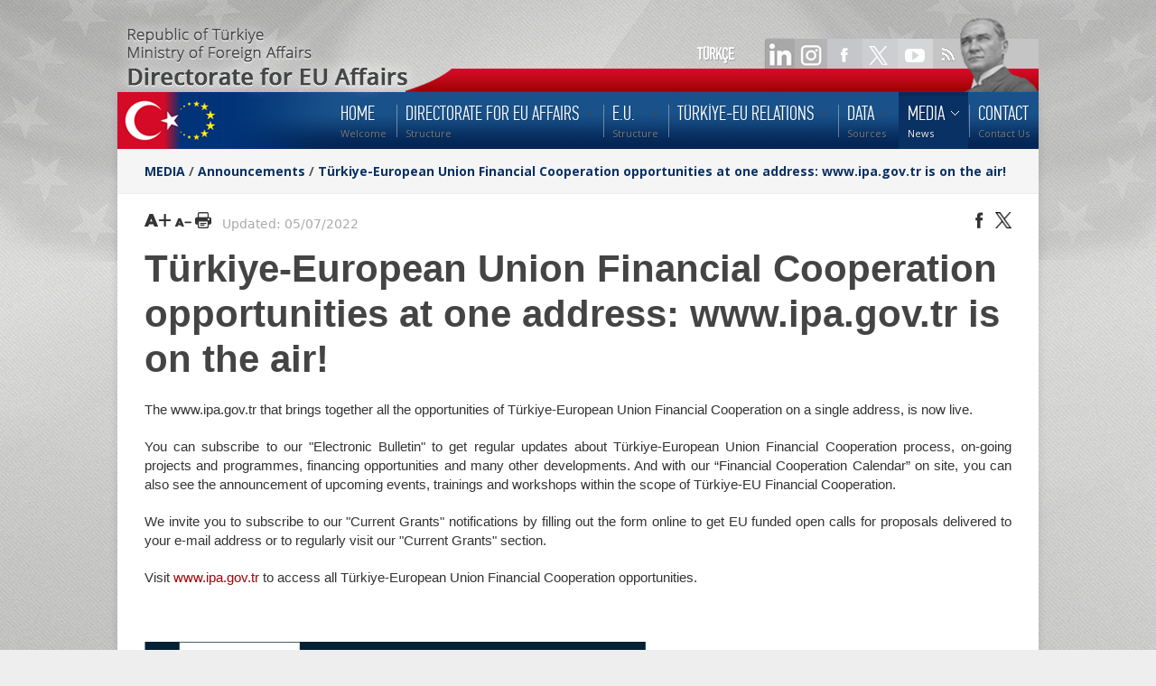

--- FILE ---
content_type: text/html; charset=UTF-8
request_url: https://www.ab.gov.tr/53139_en.html
body_size: 26900
content:
<!DOCTYPE HTML>
<head>
    <meta http-equiv="content-type" content="text/html; charset=utf-8" />
 	<title>Türkiye-European Union Financial Cooperation opportunities at one address: www.ipa.gov.tr is on the air!</title>
	<meta name="description" content="" />
	<meta name="keywords" content="" />
    <meta name="viewport" content="width=device-width, initial-scale=1, maximum-scale=1">
	
		<!-- begin CSS -->


    <!-- ============================================
        Stylesheets
    ============================================= -->
	<link href="https://fonts.googleapis.com/css?family=Droid+Serif:400,400italic|Open+Sans:400,300,600,700&subset=latin-ext" rel="stylesheet" type="text/css" />

    <link rel="stylesheet" href="style.css" type="text/css" />
    <link rel="stylesheet" media="only screen and (-webkit-min-device-pixel-ratio: 2)" type="text/css" href="css/retina.css" />
	<link rel="stylesheet" href="css/colors.php" type="text/css" />
	<link rel="stylesheet" href="css/tipsy.css" type="text/css" />
    <link rel="stylesheet" href="css/bootstrap.css" type="text/css" />
    <link rel="stylesheet" href="css/font-awesome.css" type="text/css" />
    <link rel="stylesheet" href="css/prettyPhoto.css" type="text/css" />
	
<!-- Magnific Popup core CSS file -->
<link rel="stylesheet" href="css/magnificpopup.css">
    
    
    <link rel="stylesheet" href="css/responsive.css" type="text/css" />
 
<meta name="viewport" content="width=1000, user-scalable=yes" />
<!--[if lt IE 9]>
    	<script src="http://css3-mediaqueries-js.googlecode.com/svn/trunk/css3-mediaqueries.js"></script>
    <![endif]-->
	
	
    <!-- ============================================
        External JavaScripts
    ============================================= -->
	<script type="text/javascript" src="js/jquery.js"></script>
	<script type="text/javascript" src="js/plugins.js"></script>
	<script type="text/javascript" src="js/magnificpopup.js"></script>


  
    <!-- ============================================
        Document Title
    ============================================= -->
	<!-- end CSS -->
	
	<link href="images/favicon.ico" type="image/x-icon" rel="shortcut icon">
		<style>
	
		
#printBody ul { 
   list-style-type: disc; 
   list-style-position: inside; 
}
#printBody ol { 
   list-style-type: decimal; 
   list-style-position: inside; 
}
#printBody ul ul, ol ul { 
   list-style-type: circle; 
   list-style-position: inside; 
   margin-left: 15px; 
}
#printBody ol ol, ul ol { 
   list-style-type: lower-latin; 
   list-style-position: inside; 
   margin-left: 15px; 
}

 #printBody a
 { color:  #a50306; }

 #printBody a:hover
 { text-decoration: underline; }


#printBody  ul.nav { 
   list-style-type: none; 
 }

	</style>
</head>

<body class="bodybox">


	<div class="bg"></div>



    <div id="topwrapperen" class="clearfix">
		<div id="toplnk1">
			<a href="53139.html" class="lang">TÜRKÇE</a>
            <a href="https://www.linkedin.com/company/abbaskanligi/" target="_blank"><img src="images/spacer.gif" width="40" height="35" ></a>
            <a href="https://instagram.com/ABBaskanligi" target="_blank"><img src="images/spacer.gif" width="45" height="35" ></a>
			<a href="https://www.facebook.com/abbaskanligi" target="_blank"><img src="images/spacer.gif" width="40" height="35" ></a>
			<a href="https://twitter.com/abbaskanligi" target="_blank"><img src="images/spacer.gif" width="40" height="35" ></a>
			<a href="http://www.youtube.com/abbaskanligi" target="_blank"><img src="images/spacer.gif" width="40" height="35" ></a>
			<a href="http://www.ab.gov.tr/303_en.html" target="_blank"><img src="images/spacer.gif" width="40" height="35" ></a>
		</div>
		<div id="toplnk">
			 <!--<img src="images/lts/toplnk_en.png" width="499" height="33" usemap="#Map" > -->

<map name="Map" id="Map">
  <area shape="rect" coords="304,-7,402,32" href="49816_en.html" />
  <area shape="rect" coords="402,-2,498,31" href="303_en.html?s=basin" />
  <area shape="rect" coords="217,1,301,35" href="303_en.html?s=kamu" />
  <area shape="rect" coords="116,-1,214,37" href="303_en.html?s=is" />
  <area shape="rect" coords="2,-1,116,35" href="303_en.html?s=vatandas" />
</map>
		</div>
	</div>
    
	<div id="wrapper" class="clearfix">
    
    
        
        <!-- ============================================
            Header
        ============================================= -->
        <div id="header" style="background: url('images/lts/menubg.png') no-repeat;">
        
            
            <div class="clearfix">
            
				<A HREF="index_en.php"><img src="images/spacer.gif" width="120" height="55" border="0" alt=""></A>

                
                <!-- ============================================
                    Menu
                ============================================= -->
                <div id="primary-menu">
                
                
                    <ul id="main-menu">

			<!-- NAV LINKS -->
 
		<li ><a href="index_en.php"><div>HOME</div><span>Welcome</span></a>	</li>
		<li ><a href="ministry_46_en.html"><div>DIRECTORATE FOR EU AFFAIRS</div><span>Structure</span></a>
	<ul>
		<li ><a href="minister_53516_en.html">Minister</a>
		</li>
		<li ><a href="deputy-minister-of-foreign-affairs-and-director-for-eu-affairs-ambassador-mehmet-kemal-bozay_53392_en.html">Deputy Minister Of Foreign Affairs And Director For Eu Affairs Ambassador Mehmet Kemal BOZAY</a>
		</li>
		<li ><a href="permanent-delegation-of-turkey-to-the-european-union_45389_en.html">Deputy Permanent Delegate of Türkiye to the European Union</a>
		</li>
		<li ><a href="organization_44375_en.html">Organization</a>
		<ul>
			<li><a href="dg-for-relations-with-the-eu_51591_en.html">DG for Relations with the EU</a></li>
			<li><a href="dg-for-financial-cooperation-and-project-implementation_51592_en.html">DG for Financial Cooperation and Project Implementation</a></li>
			<li><a href="dept.-of-administrative-services_51593_en.html">Dept. of Administrative Services</a></li>
			<li><a href="internal-audit-unit_51594_en.html">Internal Audit Unit</a></li>
			<li><a href="legal-consultancy-office_46257_en.html">Legal Consultancy Office</a></li>
			<li><a href="department-of-strategic-development_44415_en.html">Department of Strategic Development</a></li>
			<li><a href="press-and-public-relations-office_46258_en.html">Press and Public Relations Office</a></li>
			<li><a href="office-of-chief-of-cabinet_46259_en.html">Office of Chief of Cabinet</a></li>
		</ul>
		</li>
		<li ><a href="organigramme-of-ministry-for-eu-affairs_47545_en.html">Organigramme of Directorate for EU Affairs</a>
		</li>
		<li ><a href="affiliated-and-related-organizations_47546_en.html">Affiliated and Related Organizations</a>
		</li>
		<li ><a href="history_53840_en.html">History</a>
		</li>
		<li ><a href="related-legislation_45_en.html">Related Legislation</a>
		</li>
	</ul>
	</li>
		<li ><a href="european-union_3_en.html"><div>E.U.</div><span>Structure</span></a>
	<ul>
		<li ><a href="history-of-the-eu_105_en.html">History of the EU</a>
		</li>
		<li ><a href="_233_en.html">Member States</a>
		</li>
		<li ><a href="enlargement_109_en.html">Enlargement of the European Union</a>
		<ul>
			<li><a href="candidate-countries_265_en.html">Candidate Countries</a></li>
			<li><a href="potetial-candidate-countries_45467_en.html">Potetial Candidate Countries</a></li>
		</ul>
		</li>
		<li ><a href="the-conclusions-of-the-european-council_45449_en.html">The Conclusions of the European Council</a>
		</li>
		<li ><a href="glossary_110_en.html">Glossary</a>
		</li>
	</ul>
	</li>
		<li ><a href="turkey-eu-relations_4_en.html"><div>TÜRKİYE-EU RELATIONS</div><span></span></a>
	<ul>
		<li ><a href="brief-history_111_en.html">History of Türkiye- EU Relations</a>
		<ul>
			<li><a href="chronology_112_en.html">Chronology</a></li>
		</ul>
		</li>
		<li ><a href="main-documents_113_en.html">Main Documents</a>
		<ul>
			<li><a href="agreements_114_en.html">Agreements</a></li>
			<li><a href="protocols_115_en.html">Protocols</a></li>
			<li><a href="accession-partnership-documents_46226_en.html">Accession Partnership Documents</a></li>
			<li><a href="national-programmes-for-the-adoption-of-the-acquis-npaa-_46225_en.html">National Programmes for the Adoption of the Acquis (NPAA)</a></li>
			<li><a href="regular-progress-reports_46224_en.html">Türkiye Reports Prepared by the European Commission</a></li>
			<li><a href="enlargement-strategy-papers_49348_en.html">Enlargement Strategy Papers</a></li>
			<li><a href="turkeys-national-action-plan-for-the-eu-accession-2016-2019-_51499_en.html">Türkiye’s National Action Plan for the EU Accession</a></li>
			<li><a href="turkeys-national-action-plan-for-the-eu-accession-2021-2023-_52882_en.html">Türkiye’s National Action Plan for the EU Accession (2021-2023)</a></li>
			<li><a href="association-council-decisions_116_en.html">Association Council Decisions</a></li>
			<li><a href="documents-on-turkey-eu-summits_50287_en.html">Documents on Türkiye-EU Summits</a></li>
		</ul>
		</li>
		<li ><a href="institutional-structure_270_en.html">Institutional Structure</a>
		<ul>
			<li><a href="association-council-decision_272_en.html">Association Council</a></li>
			<li><a href="association-committee_273_en.html">Association Committee</a></li>
			<li><a href="turkey-eu-joint-parliamentary-committee_271_en.html">Türkiye-EU Joint Parliamentary Committee</a></li>
			<li><a href="turkey-eu-joint-consultative-committee_46236_en.html">Türkiye-EU Joint Consultative Committee</a></li>
			<li><a href="customs-cooperation-committee_274_en.html">Customs Cooperation Committee</a></li>
			<li><a href="customs-union-joint-committee_46237_en.html">Customs Union Joint Committee</a></li>
		</ul>
		</li>
		<li ><a href="customs-union_46234_en.html">Customs Union</a>
		</li>
		<li ><a href="turkey-eu-high-level-dialogue-meetings_51725_en.html">Türkiye- EU High Level Dialogue Meetings</a>
		</li>
	</ul>
	</li>
		<li ><a href="data_44517_en.html"><div>DATA</div><span>Sources</span></a>
	<ul>
		<li ><a href="_47023_en.html">Electronic Database</a>
		</li>
		<li ><a href="_8_en.html">Library</a>
		<ul>
			<li><a href="online-catalogue-search_29_en.html">Online Catalogue Search</a></li>
		</ul>
		</li>
		<li ><a href="meu-projects_46008_en.html">Directorate for EU Affairs Projects</a>
		</li>
		<li ><a href="meu-publications_43447_en.html">Directorate for EU Affairs Publications</a>
		</li>
		<li ><a href="infographics-turkiye-eu-relations_53832_en.html">Infographics: Türkiye-EU Relations</a>
		</li>
	</ul>
	</li>
		<li class="current"><a href="media_44391_en.html"><div>MEDIA</div><span>News</span></a>
	<ul>
		<li ><a href="activities_303_en.html">News</a>
		</li>
		<li ><a href="announcements_42_en.html">Announcements</a>
		</li>
		<li ><a href="eu-agenda_53425_en.html">EU Agenda</a>
		</li>
		<li ><a href="european-green-deal_53729_en.html">European Green Deal</a>
		<ul>
			<li><a href="financing-the-green-transition_53746_en.html">Financing the Green Transition</a></li>
			<li><a href="carbon-border-adjustment-mechanism-cbam-_53747_en.html">Carbon Border Adjustment Mechanism (CBAM)</a></li>
			<li><a href="green-transtion-in-the-framework-of-turkiye-eu-financial-cooperation_53800_en.html">Green Transtion in the Framework of Türkiye-EU Financial Cooperation</a></li>
			<li><a href="milestones_53757_en.html">Milestones</a></li>
		</ul>
		</li>
		<li ><a href="call-for-proposals_50801_en.html">Call for Proposals</a>
		</li>
		<li ><a href="social-medias_50742_en.html">Social Media</a>
		</li>
	</ul>
	</li>
		<li ><a href="contact_11_en.html"><div>CONTACT</div><span>Contact Us</span></a>	</li>
 <!-- end NAV LINKS-->
                   
                    </ul>
                
                
                </div>
                
                
            </div>
    
       
        </div>        <!-- begin content -->


       <div id="content">


            <!-- ============================================
                Page Title
            ============================================= -->
            <div id="page-title">


                <div class="container clearfix">

                    <h1 class="navb">

					<!--BREADCRUMBS-->
					<a href="media_44391_en.html">MEDIA</a> / <a href="announcements_42_en.html">Announcements</a> / <a href="turkiye-european-union-financial-cooperation-opportunities-at-one-address-www.ipa.gov.tr-is-on-the-air_53139_en.html">Türkiye-European Union Financial Cooperation opportunities at one address: www.ipa.gov.tr is on the air!</a>					<!--./BREADCRUMBS-->
					</h1>



                </div>

            </div>






            <div class="content-wrap">


                <div class="container clearfix">


                    <!-- ============================================
                        Page Content Start
                    ============================================= -->




                    <div class="col_full nobottommargin"  >

						
	<div style="margin-bottom:15px; ">
		<div class="fleft">

			<a id="largertxt" href="#"><img width="29" height="18" src="images/lts/larger_text_bl.png"   /></a>

			<a id="smallertxt" href="#"><img width="19" height="18" src="images/lts/smaller_text_bl.png"   /></a>

			<a id="topdf" target="_blank" href="p.php?e=53139" ><img   height="18" src="images/lts/pdf-bl.png"  /></a>


				<span style="color:#aaa"> &nbsp;&nbsp;Updated: 05/07/2022  </span>


		</div>

		<div class="fright">

			<a class="twitter popup" target="_blank" href="https://www.facebook.com/sharer/sharer.php?u=http%3A%2F%2Fwww.ab.gov.tr%2F53139_en.html"><img width="18" height="18" src="images/lts/facebook-bl.png"  /></a>
			<a class="twitter popup" target="_blank" href="http://twitter.com/share?text=T%C3%BCrkiye-European+Union+Financial+Cooperation+opportunities+at+one+address%3A+www.ipa.gov.tr+is+on+the+air%21&url=http%3A%2F%2Fwww.ab.gov.tr%2F53139_en.html"><img width="18" height="18" src="images/lts/x-bl.png"  /></a>



		</div>

		<div style="margin-top:15px;" class="clear"></div>
		 
	</div>

						<span id="contenttitle"><h1 style="font-family: -apple-system, BlinkMacSystemFont, avenir next, avenir, segoe ui, helvetica neue, helvetica, Cantarell, Ubuntu, roboto, noto, arial, sans-serif;    font-size: 3em;
						line-height: 1.2em;
						font-weight: bold !important;">Türkiye-European Union Financial Cooperation opportunities at one address: www.ipa.gov.tr is on the air! </h1>  </span>
						<span id="printBody">

						<!--CONTENT-->

						<p style="text-align: justify;">The www.ipa.gov.tr that brings together all the opportunities of T&uuml;rkiye-European Union Financial Cooperation on a single address, is now live.</p>

<p style="text-align: justify;">You can subscribe to our &quot;Electronic Bulletin&quot; to get regular updates about T&uuml;rkiye-European Union Financial Cooperation process, on-going projects and programmes, financing opportunities and many other developments. And with our &ldquo;Financial Cooperation Calendar&rdquo; on site, you can also see the announcement of upcoming events, trainings and workshops within the scope of T&uuml;rkiye-EU Financial Cooperation.</p>

<p style="text-align: justify;">We invite you to subscribe to our &quot;Current Grants&quot; notifications by filling out the form online to get EU funded open calls for proposals delivered to your e-mail address or to regularly visit our &quot;Current Grants&quot; section.</p>

<p style="text-align: justify;">Visit <a href="http://www.ipa.gov.tr">www.ipa.gov.tr</a> to access all T&uuml;rkiye-European Union Financial Cooperation opportunities.</p>

<p style="text-align: justify;">&nbsp;</p>

<p style="text-align: justify;"><img alt="" src="/siteimages/birimler/prdb/ipagovtr_foto.png" style="width: 555px; height: 693px;" /></p>




						<!--./CONTENT-->
						</span>
													<hr class="clear">

						
						
	<div style="margin-bottom:15px; ">

		<hr style="margin-top:15px;">
		<div class="clear"></div>


		<div class="fleft">

							<span style="color:#aaa">Updated: 05/07/2022 / Hit: 12,573</span>





		</div>


		<div class="fright">

			<a class="twitter popup" target="_blank" href="https://www.facebook.com/sharer/sharer.php?u=http%3A%2F%2Fwww.ab.gov.tr%2F53139_en.html"><img width="18" height="18" src="images/lts/facebook-bl.png"  /></a>
			<a class="twitter popup" target="_blank" href="http://twitter.com/share?text=T%C3%BCrkiye-European+Union+Financial+Cooperation+opportunities+at+one+address%3A+www.ipa.gov.tr+is+on+the+air%21&url=http%3A%2F%2Fwww.ab.gov.tr%2F53139_en.html"><img width="18" height="18" src="images/lts/x-bl.png"  /></a>


		</div>

	</div>





                    </div>


                <!-- ============================================
                    Page Content End
                ============================================= -->
                </div>


            </div>


        </div>

﻿       <!-- ============================================
            Footer
GALLERY SCRIPT
<script>
			$(document).ready(function() {
$('.gallery-item').magnificPopup({
  type: 'image',
  gallery:{
    enabled:true
  }
 
});

});
</script>
        ============================================= -->
		

        <div id="footer" class="footer-dark">
        
            
            <div class="container clearfix">
        
        
                <div class="footer-widgets-wrap clearfix">
                
                
 
                     <div class="col_one_fourth">
                    
                    
                        <div id="linkcat-2" class="widget widget_links clearfix">
                        
                            <h4 class="widget-title">Directorate</h4>
                        	
                            <ul class='xoxo blogroll'>

							 <li><a href="53516_en.html">Minister</a></li>
                                
                                <li><a href="46_en.html">Institutional Structure</a></li>
                                <li><a href="44375_en.html">Organization</a></li>
                                <li><a href="3_en.html">EU</a></li>
								<li><a href="4_en.html">Türkiye - EU Relations</a></li>
                                
                                <li><a href="303_en.html">News</a></li>
                                <li><a href="42_en.html">Announcements</a></li>
                                 
                                 
                        
                        	</ul>
                            
                        </div>
                    
                    
                    </div>
                    

                    <div class="col_one_fourth">
                    
                    
                        <div id="linkcat-2" class="widget widget_links clearfix">
                        
                            <h4 class="widget-title">Data</h4>
                        	
                            <ul class='xoxo blogroll'>
							<li ><a href="https://webmail.ab.gov.tr">Web Mail</a>
       
								  <li ><a href="_47023_en.html">Electronic Database</a>
		</li>
		
		<li ><a href="_8_en.html">Library</a>
		 
		</li>
		<li ><a href="meu-projects_46008_en.html">Projects</a>
		</li>
		<li ><a href="_43447_en.html">Publications</a>
		</li>
		<li ><a href="_42417_en.html">National Database</a>
		</li>
		<li ><a href="202.html">TAIEX</a>
		</li>
 		 
                                
                        	</ul>
                            
                        </div>
                    
                    
                    </div>                    

				

                    <div class="col_one_fourth">
                    
                    
                        <div id="linkcat-2" class="widget widget_links clearfix">
                        
                            <h4 class="widget-title">Links</h4>
                        	
                            <ul class='xoxo blogroll'>

                                <li><a target="_blank" href="http://www.tccb.gov.tr/">Presidency</a></li>
                               
                                
								 <li><a target="_blank" href="https://www.tbmm.gov.tr/">Parliament</a></li>
							 
								 <li><a target="_blank" href="http://www.avrupa.info.tr/">Delegation of the EU to Türkiye</a></li>
                               
                                <li><a  href="http://www.ab.gov.tr/50742_en.html">Social Media</a></li>

                                
 
                        	</ul>
                            
                        </div>
                    
                    
                    </div>  

                 
					
					<div class="col_one_fourth">
                    
                    
                        <div class="widget portfolio-widget clearfix">
                        
                        
                            <h4>Ministry of Foreign Affairs
								Directorate for EU Affairs 
							</h4>
                            
                          
                            <div style="background: url('images/world_map.png') no-repeat center center; height: 100px;">
                            
                                <ul style="font-size: 13px;">
                                
                                    <li class="icon-map-marker">Mustafa Kemal Mahallesi 2082.Cadde No: 5
										<br />Çankaya / Ankara - Türkiye</li>
                                    <li class="icon-phone">+90-312-2181300</li>
                                    <li class="icon-envelope-alt"><a href="https://www.ab.gov.tr/11_en.html">Write To Us</a></li>
                                   
                                
                                </ul>
                            
                            </div>
                        
                        
                        </div>
                    
                    
                    </div>       
                    
 
                    
                    


					<div  class="aligncenter" style="color:#888;position:absolute; margin-top:252px;margin-left:10px; z-index:9999; ">
 
							Copyrights &copy; 2025 Republic of Türkiye Ministry of Foreign Affairs
							<br>Directorate for EU Affairs 
 
 
					</div>

					<div  class="aligncenter" style="color:#888;position:absolute; margin-top:252px;margin-left:570px; z-index:9999; ">
 
						   Copyrights &copy; 2025 -  Türkiye Cumhuriyeti  Dışişleri Bakanlığı 
						   <br> Avrupa Birliği Başkanlığı
 
					</div>

					<img class="aligncenter" style="position:absolute; margin-top:236px;margin-left:410px; z-index:9999;" src="images/lts/footer_logo.png" width="117" height="51"  >
					

                </div>
            
            
            </div>
        
        
        </div>
        
        
        <div class="clear"></div>
        
        
        <!-- ============================================
            Copyrights
        ============================================= -->
        <div id="copyrights" class="copyrights-dark">
        
           <!-- <div class="container clearfix">
        
            
                <div class="col_half" >
                
                    Copyrights &copy;  Republic of Turkey Ministry For EU Affairs.
                
                </div>
                
                <div class="col_half col_last tright">
                
                   Copyrights ©  -  Türkiye Cumhuriyeti Avrupa Birliği Bakanlığı 
                
                </div>

			-->	
			 
            
            
            </div>
        
        </div>


    </div>
    
    
    <div id="gotoTop" class="icon-angle-up"></div>
    <!--<div id="writetous"><IMG SRC="images/lts/writetous.png" WIDTH="242" HEIGHT="76"  ></div>-->


    <script type="text/javascript" src="js/custom.js"></script>

<script>
function startTime() {
    var today = new Date();
    var h = today.getHours();
    var m = today.getMinutes();
    var s = today.getSeconds();
    m = checkTime(m);
    s = checkTime(s);
    document.getElementById('clocker').innerHTML =
    today.getDate()  + "-" + (today.getMonth()+1) + "-" + today.getFullYear() + " " + h + ":" + m + ":" + s;
    var t = setTimeout(startTime, 500);
}
function checkTime(i) {
    if (i < 10) {i = "0" + i};  // add zero in front of numbers < 10
    return i;
}

startTime();

   (function(i,s,o,g,r,a,m){i['GoogleAnalyticsObject']=r;i[r]=i[r]||function(){
  (i[r].q=i[r].q||[]).push(arguments)},i[r].l=1*new Date();a=s.createElement(o),
  m=s.getElementsByTagName(o)[0];a.async=1;a.src=g;m.parentNode.insertBefore(a,m)
  })(window,document,'script','https://www.google-analytics.com/analytics.js','ga');

  ga('create', 'UA-98327394-1', 'auto');
  ga('send', 'pageview');
  
  
  

							$(document).ready(function(){
								
								portfolioHeightAdjust=function(){
								
								$(".portfolio-item .portfolio-image").each(function(){
									
									var portfolioWidth = $(this).outerWidth();
									var portfolioImageHeight = $(this).find("a:not(.hidden) img").attr("height");
									var portfolioImageH = ( portfolioWidth * portfolioImageHeight / 188 )
									$(this).find("a img").css("height", portfolioImageH + "px");
									
								});
								
								}; portfolioHeightAdjust();
							
								var $container = $('#portfolio');
								
								$container.isotope();
								
								$('#portfolio-filter a').click(function(){
									
									$('#portfolio-filter li').removeClass('activeFilter');
									$(this).parent('li').addClass('activeFilter');
									var selector = $(this).attr('data-filter');
									$container.isotope({ filter: selector });
									return false;
									
								});
								
								$(window).resize(function() {	
									
									portfolioHeightAdjust();
									
									$container.isotope('reLayout');
								
								});
							
							});






 </script> 

</body>

</html>

--- FILE ---
content_type: text/css
request_url: https://www.ab.gov.tr/css/responsive.css
body_size: 36752
content:
/* -----------------------------------------------------------------------
    Responsive
-------------------------------------------------------------------------- */

@media only screen and (min-width: 980px) and (max-width: 1040px) {
    body.stretched { overflow-x: hidden; }
}


@media only screen and (max-width: 979px) {


body { 
    transition: all .2s linear; 
    -o-transition: all .2s linear; 
    -moz-transition: all .2s linear; 
    -webkit-transition: all .2s linear;
}


#wrapper { overflow: hidden; }

#primary-menu {
    width: 100%;
    max-width: 100%;
}

#primary-menu ul,
#header.header4 #primary-menu ul { display: none; }

div.responsive-menu, 
div.responsive-menu span {
    background: url("../images/responsive-menu.png");
    -webkit-font-smoothing: antialiased;
}

.rs-menu, 
.rs-menu * {
    margin: 0;
    padding: 0;
}

.rs-menu {
    display: -moz-inline-box;
    display: inline-block;
    vertical-align: middle;
    zoom: 1;
    *display: inline;
}

div.rs-menu {
    display: block;
    position: relative;
    overflow: hidden;
    font-family: "Open Sans" ,"Helvetica Neue", Helvetica, Arial, sans-serif;
    background-position: left;
    line-height: 40px;
    height: 42px;
    margin: 39px 0 0 0;
    font-size: 13px;
}

div.rs-menu select {
    color: #666;
    background-color: #EEE;
    border-color: #E5E5E5;
    height: 42px;
    font-size: 13px;
    width: 100%;
    top: 0px;
    left: 0px;
    position: absolute;
    opacity: 0;
    filter: alpha(opacity:0);
}

div.rs-menu span {
    display: block;
    position: relative;
    background-position: left;
    background-color: #EEE;
    background-image: url("../images/mobilemenu.png");
    background-repeat: no-repeat;
    border: 1px solid #E5E5E5;
    height: 40px;
    line-height: 40px;
    cursor: pointer;
    color: #666;
    padding: 0 15px 0 55px;
    font-weight: 600;
    text-shadow: 1px 1px 1px #FFF;
    overflow: hidden;
    text-overflow: ellipsis;
    white-space: nowrap;
    border-radius: 3px;
    -moz-border-radius: 3px;
    -webkit-border-radius: 3px;
}


.select-menu {
    display: block;
    width: 100%;
    padding: 10px;
    margin-top: 38px;
    font-size: 13px;
}


#header.header2 #primary-menu,
#header.header3 #primary-menu,
#header.header6 #primary-menu {
    background-color: transparent;
    margin-bottom: 30px;
    height: auto;
    border-top: none;
}

#header.header2 .select-menu,
#header.header3 .select-menu,
#header.header6 .select-menu { margin: 0; }


#top-bar {
    text-align: center;
    height: auto;
}

#top-menu,
#top-bar.top-bar2 #top-menu {
    text-align: center;
    float: none;
    margin: 0 auto;
}

#top-menu ul { display: inline-block; }

#top-social,
#top-bar.top-bar2 #top-social {
    float: none;
    margin: 0 auto;
    text-align: center;
}

#top-social ul {
    display: inline-block;
    float: none;
    margin: 0 auto;
    text-align: center;
}

#top-social li { display: inline-block; }


#slider { overflow: hidden; }

#slider.elastic-slideshow { overflow: visible; }

.kwicks,
.slider-3d,
#piecemaker { display: none; }

.fallback-image,
.fallback-image a,
.fallback-image img { display: block; }

.stretched #slider.thumb-slider .flex-control-thumbs,
.stretched #slider.thumb-slider .rs-thumb-wrap { background: #FFF; }

.sidebar.col_last,
.postcontent.col_last { float: none; }

.sidebar {
    margin-top: 40px !important;
    padding-top: 40px;
    border-top: 3px double #E5E5E5;
}


#footer { padding: 40px 20px; }

#gotoTop {
    display: none !important;
    visibility: hidden !important;
}


.stretched #header,
.stretched .content-wrap {
    box-shadow: 0 0 0 rgba(0,0,0,0.1);
    -moz-box-shadow: 0 0 0 rgba(0,0,0,0.1);
    -webkit-box-shadow: 0 0 0 rgba(0,0,0,0.1);
}

.stretched #slider { padding: 0; }

.stretched #slider .container { width: 100% !important; }

.stretched .slider-line { display: block; }

.stretched #page-title { padding: 25px 0; }

.stretched #copyrights { margin-bottom: 0; }


}


/* Tablet Portrait size to Tablet Landscape (devices and browsers) */
@media only screen and (min-width: 768px) and (max-width: 979px) {


#wrapper {
    width: 768px !important;
    margin: 0 auto;
}

.container { width: 720px; }

.postcontent { width: 720px; }
.landing-offer-media { width: 460px; }
.sidebar { width: 720px; }
.landing-offer-text { width: 230px; }

#landing-area { padding: 25px 0; }

#landing-area h1 {
    font-size: 21px;
    line-height: 28px;
    padding-bottom: 15px;
}

#landing-area p.landing-desc {
    font-size: 12px;
    margin-bottom: 15px;
}

#landing-area ul.landing-features {
    font-size: 13px;
    line-height: 18px;
}

ul.landing-features li { margin-top: 4px; }

ul.landing-features li:first-child { margin-top: 0; }

.landing-action { margin-top: 15px; }

.postcontent,
.sidebar {
	margin: 0 0 30px 0;
	float: none;
}

.landing-offer-media,
.landing-offer-text {  }

#primary-menu,
#lp-contacts { max-width: 460px; }

#primary-menu ul { display: none; }

#primary-menu .rs-menu { width: 460px; }

#slider,
.slider-wrap,
.ei-slider,
.rs-slider,
#slider.slider-nivo,
.nivoSlider,
.camera_wrap,
#slider.piecemaker-slider { height: 301px; }

#slider.revolution-slider .fullwidthbanner-container,
#slider.revolution-slider .fullwidthbanner {
    height: 301px !important;
    max-height: 301px !important;
}

#slider.thumb-slider { height: auto; }

#slider.thumb-slider .flex-control-thumbs,
#slider.thumb-slider .rs-thumb-wrap { height: 40px; }

.flex-control-thumbs li,
.rs-thumb-wrap a {
    width: 76px !important;
    height: 40px !important;
}

.rs-thumb-wrap a {
    height: 37px !important;
    border-top: 3px solid #CCC;
}

.flex-control-thumbs li img,
.rs-thumb-wrap a img {
    width: 76px !important;
    height: 37px !important;
}

.rs-thumb-wrap a img { border: none; }

#portfolio { margin: 0 -8px -8px 0; }

.portfolio-item {
    margin: 0 8px 8px 0;
    width: 174px;
}

.portfolio-item .portfolio-image,
.portfolio-item .portfolio-image a,
.portfolio-item .portfolio-image img {
    width: 174px;
    height: 136px;
}

#portfolio.portfolio-3 { margin: 0 -13px -13px 0; }

.portfolio-3 .portfolio-item {
    margin: 0 13px 13px 0;
    width: 231px;
}

.portfolio-3 .portfolio-item .portfolio-image,
.portfolio-3 .portfolio-item .portfolio-image a,
.portfolio-3 .portfolio-item .portfolio-image img {
    width: 231px;
    height: 156px;
}

.portfolio-2 .portfolio-item { width: 350px; }

.portfolio-2 .portfolio-item .portfolio-image,
.portfolio-2 .portfolio-item .portfolio-image a,
.portfolio-2 .portfolio-item .portfolio-image img {
    width: 350px;
    height: 223px;
}

.portfolio-5 .portfolio-item { width: 140px; }

.portfolio-5 .portfolio-item .portfolio-image,
.portfolio-5 .portfolio-item .portfolio-image a,
.portfolio-5 .portfolio-item .portfolio-image img {
    width: 140px;
    height: auto;
}

.portfolio-title h3 { font-size: 13px; }

#portfolio .slider-wrap { height: 136px; }

#portfolio.portfolio-3 .slider-wrap { height: 156px; }

#portfolio.portfolio-2 .slider-wrap { height: 223px; }

.portfolio-overlay-wrap { display: none; }

.portfolio-3 .portfolio-overlay-wrap,
.portfolio-2 .portfolio-overlay-wrap,
.scroll-portfolio .portfolio-overlay-wrap { display: block; }

#portfolio .p-overlay-icons {
    top: 50%;
    margin-top: -14px;
    width: 58px;
    left: 50%;
    margin-left: -29px;
}

#portfolio.portfolio-3 .p-overlay-icons,
#portfolio.portfolio-2 .p-overlay-icons,
#portfolio.scroll-portfolio .p-overlay-icons {
    position: absolute;
    top: auto;
    left: auto;
    bottom: 0;
    right: 0;
    width: auto;
    height: 28px;
    margin-top: 0;
    margin-left: 0;
}

#portfolio-single-wrap #slider,
#portfolio-single-wrap.portfolio-single-full .port-desc,
#portfolio-single-wrap.portfolio-single-full.portfolio-single-full-left .port-desc,
.postcontent #portfolio-single-wrap .port-desc { width: 500px; }

#portfolio-single-wrap.portfolio-single-full #slider { width: 720px; }

#portfolio-details-wrap {
    width: 200px;
    margin-left: 20px;
}

#portfolio-single-wrap.portfolio-single-full .port-details,
#portfolio-single-wrap.portfolio-single-full.portfolio-single-full-left .port-details,
.postcontent #portfolio-single-wrap .port-details,
#portfolio-single-wrap.portfolio-single-left #portfolio-details-wrap {
    width: 200px;
    margin: 0 20px 0 0;
}

#portfolio-single-wrap.portfolio-single-full.portfolio-single-full-left .port-details,
.postcontent #portfolio-single-wrap.portfolio-single-left .port-details { margin: 0 0 0 20px; }

#portfolio-details-wrap .port-terms h5 { width: 100px; }

#portfolio-related-items li,
#portfolio-related-items li > a,
#portfolio-related-items li > img {
    width: 176px !important;
    height: 137px;
}

.scroll-portfolio .portfolio-item { width: 235px !important; }

.scroll-portfolio .portfolio-item .portfolio-image,
.scroll-portfolio .portfolio-item .portfolio-image > a,
.scroll-portfolio .portfolio-item .portfolio-image > a > img {
    width: 235px !important;
    height: 183px;
}

.col_full .small-posts .entry_date {
    width: 60px;
    margin-right: 10px;
}

.col_full .small-posts .entry_date div.month,
.col_full .small-posts .entry_date div.day {
    font-size: 16px;
    padding: 0 0 12px;
}

.col_full .small-posts .entry_date div.day {
    font-size: 28px;
    padding: 12px 0 0;
}

.col_full .entry_c { width: 628px; }

.col_full .small-posts .entry_c { width: 400px; }

.col_full .small-posts .entry_title h2 {
    font-size: 16px;
    line-height: 20px;
}

.ipost-meta { margin: 10px 0 -3px 0; }

.ipost-meta li {
    float: none;
    margin: 0 0 3px 0;
}

.ipost-meta li span { display: none; }

.col_full .related-posts li { width: 165px !important; }

.col_full .rpost-image,
.col_full .rpost-image a,
.col_full .rpost-image img {
    width: 165px !important;
    height: 120px;
}

.promo { padding: 12px 15px; }

.promo h3 {
    font-size: 17px;
    font-weight: 600;
    line-height: 22px;
}

.promo-desc > span {
    font-size: 13px;
    line-height: 20px;
}

.our-clients { margin: 0 -10px 0 0; }

.our-clients li { margin: 0 10px 0 0; }

.our-clients li,
.our-clients li a,
.our-clients li img {
    width: 126px !important;
    height: 81px;
}

.our-team,
.our-team.team-4 { margin: 0 -21px 10px 0; }

.team-member,
.team-4 .team-member {
    margin: 0 21px 21px 0;
    width: 226px;
}

.team-image,
.team-image img {
    width: 226px;
    height: 188px;
}

.team-4 .team-image,
.team-4 .team-image img {
    width: 216px;
    height: 216px;
    border-radius: 108px;
    -moz-border-radius: 108px;
    -webkit-border-radius: 108px;
}

.team-4 .team-image {
    border: 5px solid #EEE;
    text-align: center;
    border-radius: 113px;
    -moz-border-radius: 113px;
    -webkit-border-radius: 113px;
}


.sidebar-widgets-wrap,
.footer-widgets-wrap {
    position: relative;
    margin: 0 -52px -45px -3px;
}

.sidebar-widgets-wrap .widget {
    width: 210px;
	margin: 0 45px 45px 0;
    border-top: none;
    padding-top: 0;
}

.sidebar-widgets-wrap .widget-scroll-prev,
.sidebar-widgets-wrap .widget-scroll-next { top: 0; }

#footer .col_one_fourth {
    width: 210px;
    margin: 0 45px 45px 0;
}

.sidebar-widgets-wrap .widget,
#footer .col_one_fourth {
    display: inline-block;
    vertical-align: top;
    float: none;
}


}



@media only screen and (max-width: 767px) {


#header { height: auto; }


#logo {
    display: block;
    text-align: center;
    float: none;
    max-width: none;
    margin-right: 0;
}

#logo a,
#logo a.standard-logo { display: inline-block; }

#primary-menu {
    margin: 0 0 30px;
    height: auto;
}

#primary-menu {
    max-width: none;
    float: none;
}

.select-menu { margin: 0; }

.flex-prev,
.flex-next,
.rs-prev,
.rs-next,
.nivo-prevNav,
.nivo-nextNav,
.camera_prev,
.camera_next,
.camera_commands { bottom: 0; }

#slider.thumb-slider .flex-prev,
#slider.thumb-slider .flex-next { bottom: 55px; }

.slide-caption,
.rs-caption,
.nivo-caption,
.camera_caption,
.ei-title,
#page-title h1 span,
#top-search,
#lp-contacts { display: none !important; }


#page-title { text-align: center; }


.postcontent,
.sidebar,
.col_full,
.col_half,
.col_one_third,
.col_two_third,
.col_one_fourth,
.col_three_fourth,
.col_one_fifth,
.col_two_fifth,
.col_three_fifth,
.col_four_fifth,
.col_one_sixth,
.col_five_sixth,
.landing-offer-media,
.landing-offer-text,
.landing-offer-half { width: 100%; }


.postcontent,
.sidebar,
.col_full,
.col_half,
.col_one_third,
.col_two_third,
.col_three_fourth,
.col_one_fourth,
.col_one_fifth,
.col_two_fifth,
.col_three_fifth,
.col_four_fifth,
.col_one_sixth,
.col_five_sixth,
.landing-offer-media,
.landing-offer-text,
.landing-offer-half {
	margin-right: 0;
	float: none;
}

.postcontent,
.sidebar,
.col_full,
.col_half,
.col_one_third,
.col_two_third,
.col_three_fourth,
.col_one_fourth,
.col_one_fifth,
.col_two_fifth,
.col_three_fifth,
.col_four_fifth,
.col_one_sixth,
.col_five_sixth { margin-bottom: 30px !important; }


#respond .col_one_third,
#respond .col_full { margin-bottom: 15px !important; }


.postcontent.col_last,
.sidebar.col_last { margin-bottom: 0 !important; }


#landing-area { padding: 30px 0; }

#landing-area .col_last { margin-top: 30px; }

.landing-offer-text { text-align: center; }

#landing-area h1 {
    font-size: 22px;
    line-height: 28px;
    padding-bottom: 15px;
}

#landing-area p.landing-desc {
    font-size: 13px;
    margin-bottom: 15px;
}

#landing-area ul.landing-features {
    font-size: 15px;
    line-height: 20px;
}

ul.landing-features li { margin-top: 6px; }

ul.landing-features li:first-child { margin-top: 0; }

.landing-action { margin-top: 15px; }


form .col_full,
form .col_half,
form .col_one_third,
form .col_two_third,
form .col_three_fourth,
form .col_one_fourth,
form .col_one_fifth,
form .col_two_fifth,
form .col_three_fifth,
form .col_four_fifth,
form .col_one_sixth,
form .col_five_sixth,
form .col_last,
.ipost .col_full,
.ipost .col_half,
.ipost .col_one_third,
.ipost .col_two_third,
.ipost .col_three_fourth,
.ipost .col_one_fourth,
.ipost .col_one_fifth,
.ipost .col_two_fifth,
.ipost .col_three_fifth,
.ipost .col_four_fifth,
.ipost .col_one_sixth,
.ipost .col_five_sixth,
.ipost .col_last { margin: 0 0 10px 0 !important; }


#countdown-wrap { padding: 30px 0; }

#countdown-wrap h1 {
    font-size: 24px;
    line-height: 30px;
    padding-bottom: 30px;
}

#portfolio-filter { margin-top: -15px; }

#portfolio-filter li {
    padding: 15px 0;
    width: 33.33%;
}

#portfolio-filter li a {
    padding: 0 10px;
    border-left: none;
    text-align: center;
}

#portfolio-filter li.activeFilter { border-bottom: 1px solid #57B3DF; }


#portfolio-single-wrap #slider,
#portfolio-single-wrap.portfolio-single-left #slider,
#portfolio-single-wrap.portfolio-single-full #slider,
.postcontent #portfolio-single-wrap #slider {
    float: none;
    margin-bottom: 30px;
    width: 100%;
}


#portfolio-details-wrap,
#portfolio-single-wrap.portfolio-single-left #portfolio-details-wrap,
#portfolio-single-wrap.portfolio-single-full #portfolio-details-wrap,
.postcontent #portfolio-single-wrap #portfolio-details-wrap,
#portfolio-single-wrap.portfolio-single-full .port-desc,
#portfolio-single-wrap.portfolio-single-full.portfolio-single-full-left .port-desc,
.postcontent #portfolio-single-wrap .port-desc,
#portfolio-single-wrap.portfolio-single-full .port-details,
#portfolio-single-wrap.portfolio-single-full.portfolio-single-full-left .port-details,
.postcontent #portfolio-single-wrap .port-details,
#portfolio-single-wrap.portfolio-single-full.portfolio-single-full-left .port-desc,
.postcontent #portfolio-single-wrap.portfolio-single-left .port-desc,
#portfolio-single-wrap.portfolio-single-full.portfolio-single-full-left .port-details,
.postcontent #portfolio-single-wrap.portfolio-single-left .port-details {
    float: none;
    width: 100%;
    margin: 0 0 30px;
}

#portfolio-single-wrap.portfolio-single-full #portfolio-details-wrap,
.postcontent #portfolio-single-wrap #portfolio-details-wrap,
#portfolio-single-wrap.portfolio-single-full .port-desc,
#portfolio-single-wrap.portfolio-single-full.portfolio-single-full-left .port-desc,
.postcontent #portfolio-single-wrap .port-desc,
#portfolio-single-wrap.portfolio-single-full.portfolio-single-full-left .port-details,
.postcontent #portfolio-single-wrap.portfolio-single-left .port-details { margin: 0; }

#portfolio-details-wrap .port-details { margin-top: 35px; }

#portfolio-navigation {
    position: relative;
    top: 0;
    left: 0;
    right: auto;
    margin: 20px auto 0;
}

.small-posts .entry_image {
    float: left;
    width: 175px;
    margin: 0;
}

.entry_date {
    float: left;
    width: 60px;
    text-align: center;
}

.postcontent .small-posts .entry_date {
    width: 60px;
    margin-right: 10px;
}

.col_full .small-posts .entry_date { margin-right: 15px; }

.entry_date div.month,
.entry_date div.day,
.postcontent .small-posts .entry_date div.month,
.postcontent .small-posts .entry_date div.day {
    font-size: 16px;
    padding: 0 0 12px;
}

.entry_date div.day,
.postcontent .small-posts .entry_date div.day {
    padding: 12px 0 0;
    font-size: 28px;
}

.entry_date div.post-icon { font-size: 30px; }

.entry_c,
.col_full .entry_c {
    margin-left: 15px;
    width: 365px;
}

.postcontent .small-posts .entry_c,
.col_full .small-posts .entry_c { width: 250px; }

.entry_title { margin-bottom: 10px; }

.entry_title h2 {
    font-size: 17px;
    line-height: 22px;
}

.postcontent .small-posts .entry_title h2,
.col_full .small-posts .entry_title h2 {
    font-size: 16px;
    line-height: 20px;
}

.post-single .entry_title h2 {
    text-align: center;
    font-size: 20px;
    line-height: 26px;
}

.entry_meta { margin: 0 -7px -7px 0; }

.small-posts .entry_meta,
.small-posts span.page-divider { display: none; }

.post-single .entry_meta { margin-bottom: 12px; }

.entry_meta li {
    margin: 0 7px 7px 0;
    float: none;
}

.entry_meta li span { display: none; }

.post-single .entry_meta li { text-align: center; }

.entry_content { font-size: 12px; }

.small-posts .entry_content { margin-top: 20px; }

.post-overlay {
    width: 16px;
    height: 16px;
    padding: 4px;
    line-height: 16px;
    font-size: 15px;
}

.ipost .post-overlay {
    width: 24px;
    height: 24px;
    padding: 6px;
    line-height: 24px;
    font-size: 22px;
}

.entry_share { text-align: center; }

.entry_share span {
    float: none;
    margin: 0 0 10px;
}

.entry_share a {
    display: inline-block;
    float: none;
    margin: 0 7px;
}


img.alignleft,
div.alignleft,
img.alignnone,
img.aligncenter,
div.alignnone,
div.aligncenter,
img.alignright,
div.alignright,
.wp-caption {
    display: block !important;
    float: none;
    margin: 10px auto;
    clear: both;
}

.wp-caption img {
    position: relative;
    margin: 0 auto !important;
}

.wp-caption { margin: 15px auto; }

.comment-avatar img {
    width: 40px;
    height: 40px;
}


.promo {
    padding: 15px 18px;
    text-align: center;
}

.promo-desc { padding: 0; }

.promo h3 {
    font-size: 17px;
    line-height: 22px;
}

.promo-desc > span {
    font-size: 13px;
    line-height: 20px;
}

.promo-action {
    position: relative;
    right: auto;
    top: 0;
    margin: 12px auto 0;
    max-width: none;
}

.promo-action a {
    display: inline-block;
    font-size: 13px;
    padding: 0 12px;
    line-height: 36px;
}


.error-404 { font-size: 144px; }

.error-404 span { font-size: 32px; }

.error-404-meta form { width: 280px; }

.error-404-meta input[type="text"] { width: 244px; }


.side-tabs { border-bottom: 3px solid #E5E5E5; }

.side-tabs ul.tabs {
    float: none;
    width: 100%;
    padding: 0;
    border: none;
}

.side-tabs ul.tabs li {
    border: 1px solid #DDD;
    border-top: none;
}

.side-tabs ul.tabs li.active {
    border-right: 1px solid #DDD;
    margin-right: 0;
}

.side-tabs ul.tabs li.active a:hover { border-right: none; }

.side-tabs .tab_content { padding: 20px 0; }


.pricing { margin-bottom: 20px; }

.pricing .pricing-wrap,
.pricing3 .pricing-wrap,
.pricing5 .pricing-wrap {
	float: none;
	width: 100%;
    margin-bottom: 20px;
}

.pricing .pricing-wrap.best-price { margin-left: 0; }

.pricing-wrap .pricing-inner { border: 1px solid #E5E5E5; }

.pricing-defines { display: none; }


#copyrights { padding: 20px; }

#copyrights .col_half {
    margin: 15px 0 0 !important;
    text-align: center !important;
}

#copyrights .col_half:first-child { margin: 0 !important; }

#copyrights a,
#copyrights span.link-divider { margin: 0 4px; }


}


/* Mobile Landscape Size to Tablet Portrait (devices and browsers) */
@media only screen and (min-width: 480px) and (max-width: 767px) {


#wrapper {
    width: 480px !important;
    margin: 0 auto;
}

.container { width: 440px; }

#slider,
.slider-wrap,
.ei-slider,
.rs-slider,
#slider.slider-nivo,
.nivoSlider,
.camera_wrap,
#slider.piecemaker-slider { height: 188px; }

#slider.revolution-slider .fullwidthbanner-container,
#slider.revolution-slider .fullwidthbanner {
    height: 188px !important;
    max-height: 188px !important;
}

#slider.thumb-slider { height: auto; }

#slider.thumb-slider .flex-prev,
#slider.thumb-slider .flex-next { bottom: 27px; }

#slider.thumb-slider .flex-control-thumbs,
#slider.thumb-slider .rs-thumb-wrap { height: 27px; }

.flex-control-thumbs li,
.rs-thumb-wrap a {
    width: 48px !important;
    height: 27px !important;
}

.rs-thumb-wrap a,
.flex-control-thumbs li img {
    height: 24px !important;
    border-top: 3px solid #CCC;
}

.flex-control-thumbs li img,
.rs-thumb-wrap a img {
    width: 48px !important;
    height: 24px !important;
}

.rs-thumb-wrap a img { border: none; }

.countdown_section {
    width: 110px;
    font-size: 13px;
    line-height: 20px;
}

.countdown_amount {
	font-size: 54px;
    line-height: 60px;
}

.lp-subscribe form { max-width: 440px; }

.lp-subscribe .lp-subscribe-input { width: 303px; }

.lp-subscribe input[type="text"] { width: 243px; }


#portfolio,
.postcontent #portfolio { margin: 0 -10px -10px 0; }

.portfolio-item,
.postcontent .portfolio-item {
    margin: 0 10px 10px 0;
    width: 215px;
}

.portfolio-item .portfolio-image,
.portfolio-item .portfolio-image a,
.portfolio-item .portfolio-image img,
.postcontent .portfolio-item .portfolio-image,
.postcontent .portfolio-item .portfolio-image a,
.postcontent .portfolio-item .portfolio-image img {
    width: 215px;
    height: 168px;
}

#portfolio.portfolio-3,
.postcontent #portfolio.portfolio-3 { margin: 0 -10px -10px 0; }

.portfolio-3 .portfolio-item,
.postcontent .portfolio-3 .portfolio-item {
    margin: 0 10px 10px 0;
    width: 215px;
}

.portfolio-3 .portfolio-item .portfolio-image,
.portfolio-3 .portfolio-item .portfolio-image a,
.portfolio-3 .portfolio-item .portfolio-image img,
.postcontent .portfolio-3 .portfolio-image,
.postcontent .portfolio-3 .portfolio-image a,
.postcontent .portfolio-3 .portfolio-image img {
    width: 215px;
    height: 146px;
}

#portfolio.portfolio-2,
.postcontent #portfolio.portfolio-2 { margin: 0 0 -20px 0; }

.portfolio-2 .portfolio-item,
.postcontent .portfolio-2 .portfolio-item {
    margin: 0 0 20px 0;
    width: 440px;
}

.portfolio-2 .portfolio-item .portfolio-image,
.portfolio-2 .portfolio-item .portfolio-image a,
.portfolio-2 .portfolio-item .portfolio-image img,
.postcontent .portfolio-2 .portfolio-image,
.postcontent .portfolio-2 .portfolio-image a,
.postcontent .portfolio-2 .portfolio-image img {
    width: 440px;
    height: 280px;
}

#portfolio.portfolio-5 { margin: 0 -10px -10px 0; }

.portfolio-5 .portfolio-item {
    width: 215px;
    margin: 0 10px 10px 0;
}

.portfolio-5 .portfolio-item .portfolio-image,
.portfolio-5 .portfolio-item .portfolio-image a,
.portfolio-5 .portfolio-item .portfolio-image img {
    width: 215px;
    height: auto;
}

#portfolio .slider-wrap,
.postcontent #portfolio .slider-wrap { height: 168px; }

#portfolio.portfolio-3 .slider-wrap,
.postcontent #portfolio.portfolio-3 .slider-wrap { height: 146px; }

#portfolio.portfolio-2 .slider-wrap,
.postcontent #portfolio.portfolio-2 .slider-wrap { height: 280px; }


.portfolio-overlay-wrap,
.portfolio-3 .portfolio-overlay-wrap { display: none; }

.portfolio-2 .portfolio-overlay-wrap { display: block; }

#portfolio .p-overlay-icons,
#portfolio.portfolio-3 .p-overlay-icons {
    top: 50%;
    margin-top: -14px;
    width: 58px;
    left: 50%;
    margin-left: -29px;
}

#portfolio.portfolio-2 .p-overlay-icons {
    position: absolute;
    top: auto;
    left: auto;
    bottom: 0;
    right: 0;
    width: auto;
    height: 28px;
    margin-top: 0;
    margin-left: 0;
}


.portfolio-title h3 { font-size: 13px; }

#portfolio-details-wrap .port-terms h5 { width: 150px; }

.scroll-portfolio .portfolio-item { width: 215px !important; }

.scroll-portfolio .portfolio-item .portfolio-image,
.scroll-portfolio .portfolio-item .portfolio-image > a,
.scroll-portfolio .portfolio-item .portfolio-image > a > img {
    width: 215px !important;
    height: 168px;
}

#portfolio-related-items li,
#portfolio-related-items li > a,
#portfolio-related-items li > img,
.postcontent #portfolio-related-items li,
.postcontent #portfolio-related-items li > a,
.postcontent #portfolio-related-items li > img {
    display: block;
    width: 143px !important;
    height: 111px;
}

.related-posts { margin: 0 -10px 0 0; }

.related-posts li,
.col_full .related-posts li {
    margin: 0 10px 0 0;
    width: 140px !important;
}

.rpost-image,
.rpost-image a,
.rpost-image img,
.col_full .rpost-image,
.col_full .rpost-image a,
.col_full .rpost-image img {
    width: 140px !important;
    height: 102px;
}


.our-clients li,
.our-clients li a,
.our-clients li img {
    width: 128px !important;
    height: 82px;
}


.our-team.team-4 { margin: 0 -20px 10px 0; }

.team-member { width: 440px; }

.team-4 .team-member {
    margin: 0 20px 20px 0;
    width: 210px;
}

.team-image,
.team-image img {
    width: 440px;
    height: 367px;
}

.team-4 .team-image,
.team-4 .team-image img {
    width: 200px;
    height: 200px;
    border-radius: 100px;
    -moz-border-radius: 100px;
    -webkit-border-radius: 100px;
}

.sidebar-widgets-wrap,
.footer-widgets-wrap {
    position: relative;
    margin: 0 -21px -40px -2px;
}

.sidebar-widgets-wrap .widget {
    width: 210px;
	margin: 0 20px 40px 0;
    border-top: none;
    padding-top: 0;
}

.sidebar-widgets-wrap .widget-scroll-prev,
.sidebar-widgets-wrap .widget-scroll-next { top: 0; }

#footer .col_one_fourth {
    width: 210px;
    margin: 0 20px 40px 0 !important;
}

.widget .tab_widget ul.tabs li a {
	font-size: 13px;
	padding: 0 12px;
    font-weight: bold;
}

.sidebar-widgets-wrap .widget,
#footer .col_one_fourth {
    display: inline-block;
    vertical-align: top;
    float: none;
}


}

/* Mobile Portrait Size to Mobile Landscape Size (devices and browsers) */
@media only screen and (max-width: 479px) {


#wrapper {
    width: 320px !important;
    margin: 0 auto;
}

.container { width: 280px; }

#top-social ul { margin: 0 -20px; }

#slider,
.slider-wrap,
.ei-slider,
.rs-slider,
#slider.slider-nivo,
.nivoSlider,
.camera_wrap,
#slider.piecemaker-slider { height: 125px; }

#slider.revolution-slider .fullwidthbanner-container,
#slider.revolution-slider .fullwidthbanner {
    height: 125px !important;
    max-height: 125px !important;
}

#slider.thumb-slider { height: auto; }

#slider.thumb-slider .flex-prev,
#slider.thumb-slider .flex-next { bottom: 19px; }

#slider.thumb-slider .flex-control-thumbs,
#slider.thumb-slider .rs-thumb-wrap { height: 19px; }

.flex-control-thumbs li,
.rs-thumb-wrap a {
    width: 32px !important;
    height: 19px !important;
}

.rs-thumb-wrap a,
.flex-control-thumbs li img {
    height: 32px !important;
    border-top: 3px solid #CCC;
}

.flex-control-thumbs li img,
.rs-thumb-wrap a img {
    width: 32px !important;
    height: 16px !important;
}

.rs-thumb-wrap a img { border: none; }

.countdown_section {
    width: 70px;
    font-size: 12px;
    line-height: 20px;
}

.countdown_amount {
	font-size: 42px;
    line-height: 48px;
}

.lp-subscribe form {
    text-align: center;
    max-width: 280px;
}

.lp-subscribe .lp-subscribe-input { width: 280px; }

.lp-subscribe input[type="text"] {
    width: 220px;
    margin-bottom: 10px !important;
}

.lp-subscribe .lp-subscribe-submit { float: none; }

.lp-subscribe input[type="submit"] { display: inline-block; }

#portfolio-filter li { width: 50%; }

#portfolio,
.postcontent #portfolio { margin: 0 0 -10px 0; }

.portfolio-item,
.postcontent .portfolio-item {
    margin: 0 0 10px 0;
    width: 280px;
}

.portfolio-item .portfolio-image,
.portfolio-item .portfolio-image a,
.portfolio-item .portfolio-image img,
.postcontent .portfolio-item .portfolio-image,
.postcontent .portfolio-item .portfolio-image a,
.postcontent .portfolio-item .portfolio-image img {
    width: 280px;
    height: 219px;
}

#portfolio.portfolio-3,
.postcontent #portfolio.portfolio-3 { margin: 0 0 -10px 0; }

.portfolio-3 .portfolio-item,
.postcontent .portfolio-3 .portfolio-item {
    margin: 0 0 10px 0;
    width: 280px;
}

.portfolio-3 .portfolio-item .portfolio-image,
.portfolio-3 .portfolio-item .portfolio-image a,
.portfolio-3 .portfolio-item .portfolio-image img,
.postcontent .portfolio-3 .portfolio-image,
.postcontent .portfolio-3 .portfolio-image a,
.postcontent .portfolio-3 .portfolio-image img {
    width: 280px;
    height: 190px;
}

#portfolio.portfolio-2,
.postcontent #portfolio.portfolio-2 { margin: 0 0 -10px 0; }

.portfolio-2 .portfolio-item,
.postcontent .portfolio-2 .portfolio-item {
    margin: 0 0 10px 0;
    width: 280px;
}

.portfolio-2 .portfolio-item .portfolio-image,
.portfolio-2 .portfolio-item .portfolio-image a,
.portfolio-2 .portfolio-item .portfolio-image img,
.postcontent .portfolio-2 .portfolio-image,
.postcontent .portfolio-2 .portfolio-image a,
.postcontent .portfolio-2 .portfolio-image img {
    width: 280px;
    height: 178px;
}

#portfolio.portfolio-5 { margin: 0 -10px -10px 0; }

.portfolio-5 .portfolio-item {
    width: 280px;
    margin: 0 10px 10px 0;
}

.portfolio-5 .portfolio-item .portfolio-image,
.portfolio-5 .portfolio-item .portfolio-image a,
.portfolio-5 .portfolio-item .portfolio-image img {
    width: 280px;
    height: auto;
}

#portfolio .slider-wrap,
.postcontent #portfolio .slider-wrap { height: 219px; }

#portfolio.portfolio-3 .slider-wrap,
.postcontent #portfolio.portfolio-3 .slider-wrap { height: 190px; }

#portfolio.portfolio-2 .slider-wrap,
.postcontent #portfolio.portfolio-2 .slider-wrap { height: 178px; }

.portfolio-title h3 { font-size: 13px; }

.portfolio-2 .portfolio-overlay-wrap {
    font-size: 12px;
    line-height: 20px;
}

#portfolio-details-wrap .port-terms h5 { width: 110px; }

.scroll-portfolio .portfolio-item { width: 280px !important; }

.scroll-portfolio .portfolio-item .portfolio-image,
.scroll-portfolio .portfolio-item .portfolio-image > a,
.scroll-portfolio .portfolio-item .portfolio-image > a > img {
    width: 280px !important;
    height: 218px;
}

#portfolio-related-items li,
#portfolio-related-items li > a,
#portfolio-related-items li > img,
.postcontent #portfolio-related-items li,
.postcontent #portfolio-related-items li > a,
.postcontent #portfolio-related-items li > img {
    display: block;
    width: 137px !important;
    height: 106px;
}


.small-posts .entry_image {
    float: none;
    width: 100%;
    margin: 0 0 20px 0;
}

.entry_c,
.col_full .entry_c {
    margin-left: 15px;
    width: 205px;
}

.postcontent .small-posts .entry_c,
.col_full .small-posts .entry_c {
    width: 100%;
    margin: 0;
}

.entry_title { margin-bottom: 10px; }

.entry_image .post-overlay {
    width: 24px;
    height: 24px;
    padding: 6px;
    line-height: 24px;
    font-size: 22px;
}


.entry_share a { margin: 0 4px; }


.related-posts { margin: 0 -10px 0 0; }

.related-posts li,
.col_full .related-posts li {
    margin: 0 10px 0 0;
    width: 135px !important;
}

.rpost-image,
.rpost-image a,
.rpost-image img,
.col_full .rpost-image,
.col_full .rpost-image a,
.col_full .rpost-image img {
    width: 135px !important;
    height: 98px;
}

.tab_widget ul.tabs { height: 36px; }

.side-tabs ul.tabs { height: auto; }

.tab_widget ul.tabs li {
	height: 33px;
	line-height: 33px;
}

.side-tabs ul.tabs li {
    height: 40px;
	line-height: 40px;
}

.tab_widget ul.tabs li a {
	font-size: 12px;
	padding: 0 4px;
    font-weight: normal;
}

.tabbed-widget .tab_widget ul.tabs a { padding: 0 4px; }

.side-tabs ul.tabs li a {
	font-size: 14px;
	padding: 0 15px;
	font-weight: bold;
}

.tab_widget ul.tabs li a i {
    font-size: 15px;
    width: 15px;
    height: 15px;
    margin-right: 2px;
}

.side-tabs ul.tabs li a i {
    font-size: 18px;
    width: 18px;
    height: 18px;
    margin-right: 8px;
}

.our-clients li,
.our-clients li a,
.our-clients li img {
    width: 124px !important;
    height: 80px;
}


.our-team.team-4 { margin: 0 0 0 0; }

.team-member { width: 280px; }

.team-4 .team-member {
    margin: 0 0 30px 0;
    width: 280px;
}

.team-image,
.team-image img {
    width: 280px;
    height: 233px;
}

.team-4 .team-image,
.team-4 .team-image img {
    width: 270px;
    height: 270px;
    border-radius: 135px;
    -moz-border-radius: 135px;
    -webkit-border-radius: 135px;
}

.sidebar-widgets-wrap { margin: 0; }

.sidebar-widgets-wrap .widget {
    width: 280px;
	margin: 30px 0 0;
}

.sidebar-widgets-wrap .widget-scroll-prev,
.sidebar-widgets-wrap .widget-scroll-next { top: 30px; }

.sidebar-widgets-wrap .widget:first-child .widget-scroll-prev,
.sidebar-widgets-wrap .widget:first-child .widget-scroll-next { top: 0; }

.footer-widgets-wrap { margin: 0; }

#footer .col_one_fourth {
    width: 280px;
    padding-top: 30px;
    margin: 30px 0 0 0 !important;
    border-top: 3px double #E5E5E5;
}

#footer.footer-dark .col_one_fourth { border-top-color: #404040; }

#footer .col_one_fourth:first-child {
    padding-top: 0;
    margin-top: 0 !important;
    border: none;
}

.widget_search input[type="text"] { width: 233px; }

.widget .tab_widget ul.tabs { height: 42px; }

.widget .tab_widget ul.tabs li {
	height: 39px;
	line-height: 39px;
}

.widget .tab_widget ul.tabs li a {
	font-size: 14px;
	padding: 0 15px;
    font-weight: bold;
}

.widget .tab_widget ul.tabs li a i {
    font-size: 18px;
    width: 18px;
    height: 18px;
    margin-right: 5px;
}

.portfolio-widget .portfolio-item { width: 280px; }

.portfolio-widget .portfolio-item .portfolio-image,
.portfolio-widget .portfolio-item .portfolio-image a,
.portfolio-widget .portfolio-item .portfolio-image img {
    width: 280px;
    height: 218px;
}


}